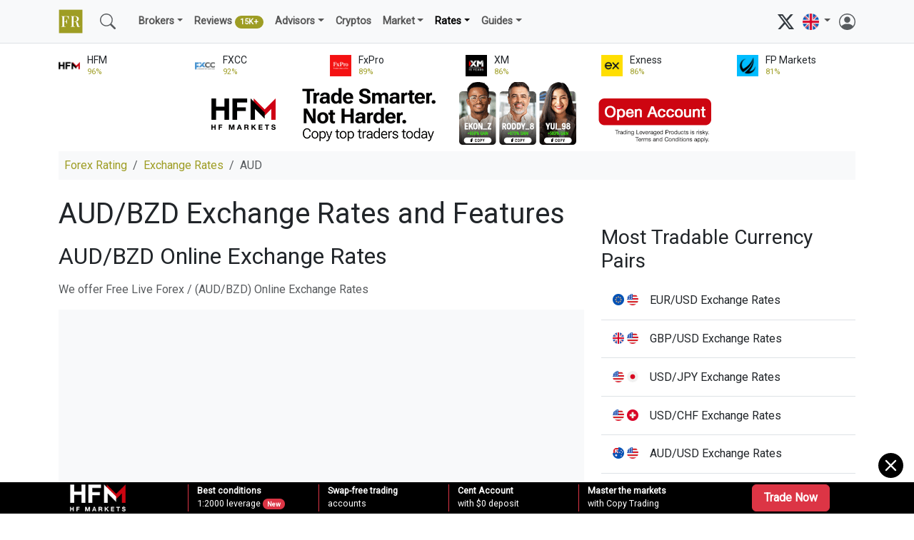

--- FILE ---
content_type: text/html; charset=UTF-8
request_url: https://www.forex-ratings.com/currency-exchange-rates/AUD-BZD/
body_size: 10777
content:
<!doctype html>
<html lang="en">
  <head>
    <meta charset="utf-8">
    <meta http-equiv="X-UA-Compatible" content="IE=edge">
    <meta name="viewport" content="width=device-width, initial-scale=1">
    <title>Free AUD/BZD Exchange Rates for Today (2 February 2026)</title>
    <meta name="description" content="Forex Rating offers Free Real-time AUD/BZD Forex Rates for Today (2 February 2026)">
            <link rel="apple-touch-icon" sizes="180x180" href="/apple-touch-icon.png">
    <link rel="icon" type="image/png" sizes="32x32" href="/favicon-32x32.png">
    <link rel="icon" type="image/png" sizes="16x16" href="/favicon-16x16.png">
    <link rel="shortcut icon" type="image/x-icon" href="/favicon.ico">
    <link rel="manifest" href="/site.webmanifest">


      <link href="https://cdn.jsdelivr.net/npm/bootstrap@5.3.3/dist/css/bootstrap.min.css" rel="stylesheet" integrity="sha384-QWTKZyjpPEjISv5WaRU9OFeRpok6YctnYmDr5pNlyT2bRjXh0JMhjY6hW+ALEwIH" crossorigin="anonymous">
    <link rel="stylesheet" href="/style.css?ver=25">
        
      <script async src="https://www.googletagmanager.com/gtag/js?id=G-XKSZDHWM30"></script>
      <script>
          window.dataLayer = window.dataLayer || [];
          function gtag(){dataLayer.push(arguments);}
          gtag('js', new Date());
          gtag('config', 'G-XKSZDHWM30');
      </script>
</head>

<nav class="navbar navbar-expand-md navbar-light bg-light border-bottom mb-3">
    <div class="container-xl">
      <a class="navbar-brand" href="/"><img src="/img/forex-rating.png" width="34" height="34" alt="Forex Rating &ndash; Best Forex Brokers 2026"></a>

      <a class="navbar-brand d-block d-sm-none d-lg-none" href="/">Forex Rating</a>
      <button class="navbar-toggler" type="button" data-bs-toggle="collapse" data-bs-target="#mainmenu" aria-controls="mainmenu" aria-expanded="false" aria-label="Toggle navigation">
        <span class="navbar-toggler-icon"></span>
      </button>

      <div class="collapse navbar-collapse" id="mainmenu">
         <ul class="navbar-nav me-auto flex-row flex-wrap py-md-0">

          <li class="nav-item col-6 col-md-auto d-none d-md-block">
              <a class="nav-link" href="/search/" title="Search"><svg xmlns="http://www.w3.org/2000/svg" width="22" height="22" fill="currentColor" class="text-muted" viewBox="0 0 16 16"><path d="M11.742 10.344a6.5 6.5 0 1 0-1.397 1.398h-.001c.03.04.062.078.098.115l3.85 3.85a1 1 0 0 0 1.415-1.414l-3.85-3.85a1.007 1.007 0 0 0-.115-.1zM12 6.5a5.5 5.5 0 1 1-11 0 5.5 5.5 0 0 1 11 0z"/></svg></a>
          </li>

             <li class="nav-item col-6 col-md-auto d-none d-sm-block">
                 <a class="nav-link" href="/search/" title="Search"></a>
             </li>

        <li class="nav-item col-12 col-md-auto dropdown">
          <span class="nav-link dropdown-toggle " id="navbarDropdown" role="button" data-bs-toggle="dropdown" aria-expanded="false">Brokers</span>
          <ul class="dropdown-menu bg-light" aria-labelledby="navbarDropdown">
            <li><a class="dropdown-item " href="/">Forex Brokers Rating</a></li>
            <li><a class="dropdown-item" href="/forex-brokers/">All Forex Brokers <span class="badge bg-secondary rounded-pill">400 +</span></a></li>

            <li><a class="dropdown-item" href="/best-forex-brokers/">Best Forex Brokers 2026 <span class="badge bg-success rounded-pill">new</span></a></li>
            <li><a class="dropdown-item" href="/best-online-brokers/">Best Online Brokers 2026 <span class="badge bg-success rounded-pill">new</span></a></li>

            <li><a class="dropdown-item" href="/top-forex-brokers/">Top Forex Brokers 2026</a></li>

              <li><a class="dropdown-item" href="/forex-brokers/low-spread-forex-brokers/">Low Spread Brokers</a></li>
              <li><a class="dropdown-item" href="/best-forex-brokers/top-5-welcome-bonus-forex-brokers/">Welcome Bonus Brokers</a></li>
              <li><a class="dropdown-item" href="/best-forex-brokers/top-5-forex-no-deposit-brokers/">No Deposit Brokers</a></li>
              <li><a class="dropdown-item" href="/forex-brokers/micro-forex-brokers/">Micro Brokers</a></li>
              <li><a class="dropdown-item" href="/forex-brokers/scalping-forex-brokers/">Scalping Brokers</a></li>
              <li><a class="dropdown-item" href="/forex-brokers/mt5-forex-brokers/">MT5 Brokers</a></li>
              <li><a class="dropdown-item" href="/forex-brokers/scam-forex-brokers/">Forex Scams <span class="badge bg-danger rounded-pill">100+</span></a></a></li>
              <li><hr class="dropdown-divider"></li>
              <li><a class="dropdown-item" href="/forex-brokers-comparison/">Compare Forex Brokers</a></li>
              <li><a class="dropdown-item" href="/forex-account/">Open an Account</a></li>

          </ul>
        </li>

             <li class="nav-item">
                 <a class="nav-link " href="/forex-reviews/">Reviews <span class="badge bg-success rounded-pill">15K+</span></a>
             </li>

         <li class="nav-item col-12 col-md-auto dropdown">
          <span class="nav-link dropdown-toggle " id="navbarDropdown" role="button" data-bs-toggle="dropdown" aria-expanded="false">Advisors</span>
          <ul class="dropdown-menu bg-light" aria-labelledby="navbarDropdown">
              <li><a class="dropdown-item" href="/forex-advisors-rating/">Best Expert Advisors (EAs)</a></li>
             <li><a class="dropdown-item" href="/forex-expert-advisors/">Expert Advisors Guides</a></li>
              <li><hr class="dropdown-divider"></li>
              <li><a class="dropdown-item" href="/forex-trading-platforms/">Forex Platforms</a></li>
          </ul>
        </li>



         <li class="nav-item">
             <a class="nav-link " href="/cryptocurrencies-rating/">Cryptos</a>
         </li>


             <li class="nav-item col-12 col-md-auto dropdown">
          <span class="nav-link dropdown-toggle " id="navbarDropdown" role="button" data-bs-toggle="dropdown" aria-expanded="false">Market</span>
          <ul class="dropdown-menu bg-light" aria-labelledby="navbarDropdown">
            <li><a class="dropdown-item" href="/market_analysis/">Forex Analysis</a></li>
            <li><a class="dropdown-item" href="/forex-forecasts/">Forex Forecasts</a></li>
            <li><a class="dropdown-item" href="/daily_forex/">Daily Overviews</a></li>
            <li><hr class="dropdown-divider"></li>
            <li><a class="dropdown-item" href="/brokers-news/">Brokers News</a></li>
            <li><a class="dropdown-item" href="/promotions/">Promotions</a></li>
            <li><a class="dropdown-item" href="/forex-seminars/">Webinars</a></li>
            <li><a class="dropdown-item" href="/iwon/">Contests, Expos</a></li>
          </ul>
        </li>

        <li class="nav-item col-12 col-md-auto dropdown">
          <span class="nav-link dropdown-toggle active" id="navbarDropdown" role="button" data-bs-toggle="dropdown" aria-expanded="false">Rates</span>
          <ul class="dropdown-menu bg-light" aria-labelledby="navbarDropdown">
            <li><a class="dropdown-item" href="/currency-exchange-rates/">Exchange Rates</a></li>
              <li><hr class="dropdown-divider"></li>
              <li><a class="dropdown-item" href="/currency-exchange-rates/EUR-USD/">EUR/USD</a></li>
            <li><a class="dropdown-item" href="/currency-exchange-rates/GBP-USD/">GBP/USD</a></li>
            <li><a class="dropdown-item" href="/currency-exchange-rates/USD-JPY/">USD/JPY</a></li>
            <li><a class="dropdown-item" href="/currency-exchange-rates/USD-CHF/">USD/CHF</a></li>
            <li><a class="dropdown-item" href="/currency-exchange-rates/AUD-USD/">AUD/USD</a></li>
            <li><a class="dropdown-item" href="/currency-exchange-rates/USD-CAD/">USD/CAD</a></li>
            <li><a class="dropdown-item" href="/currency-exchange-rates/NZD-USD/">NZD/USD</a></li>
            <li><a class="dropdown-item" href="/currency-exchange-rates/EUR-JPY/">EUR/JPY</a></li>
          </ul>
        </li>

        <li class="nav-item col-12 col-md-auto dropdown">
          <span class="nav-link dropdown-toggle " id="navbarDropdown" role="button" data-bs-toggle="dropdown" aria-expanded="false">Guides</span>
          <ul class="dropdown-menu bg-light" aria-labelledby="navbarDropdown">
                <li><a class="dropdown-item" href="/forex-beginners/">Forex for Beginners</a></li>
                <li><a class="dropdown-item" href="/advanced-forex/">Advanced Forex</a></li>
                <li><a class="dropdown-item" href="/technical-analysis/">Technical Analysis</a></li>
                <li><a class="dropdown-item" href="/forex-strategies/">Strategies</a></li>
                <li><a class="dropdown-item" href="/forex-signals/">Signals</a></li>
                <li><a class="dropdown-item" href="/forex-education/">Education & Courses</a></li>
                <li><a class="dropdown-item" href="/forex-psychology/">Psychology</a></li>
          </ul>
        </li>
         </ul>

           <div class="d-md-none mt-3 mb-3">

           <form action="/search/" method="get" class="d-flex">
                <input name="query" class="form-control form-control-sm me-2" type="search" placeholder="Search" aria-label="Search">
                <button class="btn btn-sm btn-outline-secondary" type="submit">Search</button>
           </form>
           </div>

          <a href="https://x.com/forexrating/" target="_blank" rel="nofollow"><svg xmlns="http://www.w3.org/2000/svg" width="23" height="23" fill="currentColor" class="bi bi-twitter-x" viewBox="0 0 16 16">
              <path d="M12.6.75h2.454l-5.36 6.142L16 15.25h-4.937l-3.867-5.07-4.425 5.07H.316l5.733-6.57L0 .75h5.063l3.495 4.633L12.601.75Zm-.86 13.028h1.36L4.323 2.145H2.865z"/>
              </svg></a> &nbsp;

          <li class="navbar-nav nav-item col-12 col-md-auto dropdown">
          <span class="nav-link dropdown-toggle" id="navbarDropdown" role="button" data-bs-toggle="dropdown" aria-expanded="false">
            <img src="/img/lang_en.png" width="23" height="23" alt="English">
          </span>
                  <ul class="dropdown-menu bg-light" aria-labelledby="navbarDropdown">
                      <li><span class="dropdown-item" onclick="return !window.open(this.href='https://cn.forex-ratings.com');" style="cursor: pointer; cursor: hand;"><img src="/img/lang_cn.png" width="23" height="23" alt="简体中文"></span></li>
                      <li><span class="dropdown-item" onclick="return !window.open(this.href='https://jp.forex-ratings.com');" style="cursor: pointer; cursor: hand;"><img src="/img/lang_jp.png" width="23" height="23" alt="日本語"></span></li>
                      <li><span class="dropdown-item" onclick="return !window.open(this.href='https://in.forex-ratings.com');" style="cursor: pointer; cursor: hand;"><img src="/img/lang_in.png" width="23" height="23" alt="भारतीय"></span></li>
                      <li><span class="dropdown-item" onclick="return !window.open(this.href='https://ar.forex-ratings.com');" style="cursor: pointer; cursor: hand;"><img src="/img/lang_ar.png" width="23" height="23" alt="العربية"></span></li>
                  </ul>
              </li>

           &nbsp; <a href="/login/"><svg xmlns="http://www.w3.org/2000/svg" width="23" height="23" fill="currentColor" class="bi bi-person-circle text-muted" viewBox="0 0 16 16">
  <path d="M11 6a3 3 0 1 1-6 0 3 3 0 0 1 6 0"/>
  <path fill-rule="evenodd" d="M0 8a8 8 0 1 1 16 0A8 8 0 0 1 0 8m8-7a7 7 0 0 0-5.468 11.37C3.242 11.226 4.805 10 8 10s4.757 1.225 5.468 2.37A7 7 0 0 0 8 1"/>
</svg></a>
      </div>
    </div>
  </nav>

      <div class="container-xl">
          <div class="row pb-2">
              <div class="col ">
        <div class="row position-relative">
            <a href="/forex-brokers/hotforex/" class="stretched-link" title="HFM review and information"></a>
            <div class="items-top d-flex align-items-center"><img src="/img/hotforex-64x64.png" class="rating-image" alt="HFM information and reviews"></div>
            <div class="col text-nowrap col-sm-h small">HFM <br /><span class="text-success extra-small">96%</span></div>
        </div>
    </div><div class="col ">
        <div class="row position-relative">
            <a href="/forex-brokers/fxcc/" class="stretched-link" title="FXCC review and information"></a>
            <div class="items-top d-flex align-items-center"><img src="/img/fxcc-64x64.png" class="rating-image" alt="FXCC information and reviews"></div>
            <div class="col text-nowrap col-sm-h small">FXCC <br /><span class="text-success extra-small">92%</span></div>
        </div>
    </div><div class="col ">
        <div class="row position-relative">
            <a href="/forex-brokers/fxpro/" class="stretched-link" title="FxPro review and information"></a>
            <div class="items-top d-flex align-items-center"><img src="/img/fxpro-64x64.png" class="rating-image" alt="FxPro information and reviews"></div>
            <div class="col text-nowrap col-sm-h small">FxPro <br /><span class="text-success extra-small">89%</span></div>
        </div>
    </div><div class="col d-none d-md-block">
        <div class="row position-relative">
            <a href="/forex-brokers/xm/" class="stretched-link" title="XM review and information"></a>
            <div class="items-top d-flex align-items-center"><img src="/img/xm-64x64.png" class="rating-image" alt="XM information and reviews"></div>
            <div class="col text-nowrap col-sm-h small">XM <br /><span class="text-success extra-small">86%</span></div>
        </div>
    </div><div class="col d-none d-md-block">
        <div class="row position-relative">
            <a href="/forex-brokers/exness/" class="stretched-link" title="Exness review and information"></a>
            <div class="items-top d-flex align-items-center"><img src="/img/exness-64x64.png" class="rating-image" alt="Exness information and reviews"></div>
            <div class="col text-nowrap col-sm-h small">Exness <br /><span class="text-success extra-small">86%</span></div>
        </div>
    </div><div class="col d-none d-md-block">
        <div class="row position-relative">
            <a href="/forex-brokers/fpmarkets/" class="stretched-link" title="FP Markets review and information"></a>
            <div class="items-top d-flex align-items-center"><img src="/img/fpmarkets-64x64.png" class="rating-image" alt="FP Markets information and reviews"></div>
            <div class="col text-nowrap col-sm-h small">FP Markets <br /><span class="text-success extra-small">81%</span></div>
        </div>
    </div>          </div>
      </div>
      
<div class="container-xl">
<div class="text-center">
<iframe src="https://forex-brokers.net/adserver/serve/ad.php?site=21c6b4b887c66b30e5ed5784ab4524e0&zone=9b5c2bd0db7cf098&rnd=1770021383549" loading="lazy" frameborder="0" scrolling="no" width="728" height="90" marginheight="0" marginwidth="0" allowtransparency="true"></iframe>
</div>

</div>


<div class="container-xl"> <nav aria-label="breadcrumb">
  <ol class="breadcrumb small p-2 bg-light">
    <li class="breadcrumb-item"><a href="/" class="link-success">Forex Rating</a></li>
    <li class="breadcrumb-item"><a href="/currency-exchange-rates/" class="link-success">Exchange Rates</a></li>
    <li class="breadcrumb-item active" aria-current="page">AUD</li>
  </ol>
</nav>
    <div class="row">
        <div class="col-xl-8 col-lg-8 col-md-12 col-sm-12">

            <h1 class="pt-2">AUD/BZD Exchange Rates and Features</h1><h2 class="pt-2 pb-2">AUD/BZD Online Exchange Rates</h2><p class="text-muted">We offer Free Live Forex / (AUD/BZD) Online Exchange Rates</p>            <div class="position-relative bg-light mb-3">
                <a href="/currency-exchange-rates/AUD/" class="stretched-link" title=" Online Exchange Rates"></a>
                <div class="tradingview-widget-container" style="height:500px;width:100%">
                    <script type="text/javascript" src="https://s3.tradingview.com/tv.js"></script>
                    <script type="text/javascript">
                        new TradingView.widget(
                            {
                                "autosize": true,
                                "symbol": "FX:AUDBZD",
                                "interval": "D",
                                "timezone": "Etc/UTC",
                                "theme": "light",
                                "style": "1",
                                "locale": "en",
                                "enable_publishing": false,
                                "allow_symbol_change": true,
                                "container_id": "tradingview_466d6"
                            }
                        );
                    </script>
                </div>
            </div>
                    </div>
        <div class="col-xl-4 col-lg-4 col-md-12 col-sm-12">
            <h3 class="pt-5">Most Tradable Currency Pairs</h3>
<div class="list-group list-group-flush text-nowrap">
    <a class="list-group-item list-group-item-action" href="/currency-exchange-rates/EUR-USD/"><img src="/img/flags/32x32/EUR.png" alt="Euro (EUR)" width="16" height="16" style="vertical-align: -2px;">&nbsp;<img src="/img/flags/32x32/USD.png" alt="American Dollar (USD)" width="16" height="16" style="vertical-align: -2px;"><span class="ps-3">EUR/USD Exchange Rates</span></a><a class="list-group-item list-group-item-action" href="/currency-exchange-rates/GBP-USD/"><img src="/img/flags/32x32/GBP.png" alt="British Pound (GBP)" width="16" height="16" style="vertical-align: -2px;">&nbsp;<img src="/img/flags/32x32/USD.png" alt="American Dollar (USD)" width="16" height="16" style="vertical-align: -2px;"><span class="ps-3">GBP/USD Exchange Rates</span></a><a class="list-group-item list-group-item-action" href="/currency-exchange-rates/USD-JPY/"><img src="/img/flags/32x32/USD.png" alt="American Dollar (USD)" width="16" height="16" style="vertical-align: -2px;">&nbsp;<img src="/img/flags/32x32/JPY.png" alt="Japanese Yen (JPY)" width="16" height="16" style="vertical-align: -2px;"><span class="ps-3">USD/JPY Exchange Rates</span></a><a class="list-group-item list-group-item-action" href="/currency-exchange-rates/USD-CHF/"><img src="/img/flags/32x32/USD.png" alt="American Dollar (USD)" width="16" height="16" style="vertical-align: -2px;">&nbsp;<img src="/img/flags/32x32/CHF.png" alt="Swiss Franc (CHF)" width="16" height="16" style="vertical-align: -2px;"><span class="ps-3">USD/CHF Exchange Rates</span></a><a class="list-group-item list-group-item-action" href="/currency-exchange-rates/AUD-USD/"><img src="/img/flags/32x32/AUD.png" alt="Australian Dollar (AUD)" width="16" height="16" style="vertical-align: -2px;">&nbsp;<img src="/img/flags/32x32/USD.png" alt="American Dollar (USD)" width="16" height="16" style="vertical-align: -2px;"><span class="ps-3">AUD/USD Exchange Rates</span></a><a class="list-group-item list-group-item-action" href="/currency-exchange-rates/NZD-USD/"><img src="/img/flags/32x32/NZD.png" alt="New Zealand Dollar (NZD)" width="16" height="16" style="vertical-align: -2px;">&nbsp;<img src="/img/flags/32x32/USD.png" alt="American Dollar (USD)" width="16" height="16" style="vertical-align: -2px;"><span class="ps-3">NZD/USD Exchange Rates</span></a><a class="list-group-item list-group-item-action" href="/currency-exchange-rates/USD-CAD/"><img src="/img/flags/32x32/USD.png" alt="American Dollar (USD)" width="16" height="16" style="vertical-align: -2px;">&nbsp;<img src="/img/flags/32x32/CAD.png" alt="Canadian Dollar (CAD)" width="16" height="16" style="vertical-align: -2px;"><span class="ps-3">USD/CAD Exchange Rates</span></a><a class="list-group-item list-group-item-action" href="/currency-exchange-rates/EUR-JPY/"><img src="/img/flags/32x32/EUR.png" alt="Euro (EUR)" width="16" height="16" style="vertical-align: -2px;">&nbsp;<img src="/img/flags/32x32/JPY.png" alt="Japanese Yen (JPY)" width="16" height="16" style="vertical-align: -2px;"><span class="ps-3">EUR/JPY Exchange Rates</span></a><a class="list-group-item list-group-item-action" href="/currency-exchange-rates/GBP-JPY/"><img src="/img/flags/32x32/GBP.png" alt="British Pound (GBP)" width="16" height="16" style="vertical-align: -2px;">&nbsp;<img src="/img/flags/32x32/JPY.png" alt="Japanese Yen (JPY)" width="16" height="16" style="vertical-align: -2px;"><span class="ps-3">GBP/JPY Exchange Rates</span></a><a class="list-group-item list-group-item-action" href="/currency-exchange-rates/EUR-GBP/"><img src="/img/flags/32x32/EUR.png" alt="Euro (EUR)" width="16" height="16" style="vertical-align: -2px;">&nbsp;<img src="/img/flags/32x32/GBP.png" alt="British Pound (GBP)" width="16" height="16" style="vertical-align: -2px;"><span class="ps-3">EUR/GBP Exchange Rates</span></a><a class="list-group-item list-group-item-action" href="/currency-exchange-rates/EUR-CHF/"><img src="/img/flags/32x32/EUR.png" alt="Euro (EUR)" width="16" height="16" style="vertical-align: -2px;">&nbsp;<img src="/img/flags/32x32/CHF.png" alt="Swiss Franc (CHF)" width="16" height="16" style="vertical-align: -2px;"><span class="ps-3">EUR/CHF Exchange Rates</span></a><a class="list-group-item list-group-item-action" href="/currency-exchange-rates/EUR-AUD/"><img src="/img/flags/32x32/EUR.png" alt="Euro (EUR)" width="16" height="16" style="vertical-align: -2px;">&nbsp;<img src="/img/flags/32x32/AUD.png" alt="Australian Dollar (AUD)" width="16" height="16" style="vertical-align: -2px;"><span class="ps-3">EUR/AUD Exchange Rates</span></a><a class="list-group-item list-group-item-action" href="/currency-exchange-rates/GBP-CHF/"><img src="/img/flags/32x32/GBP.png" alt="British Pound (GBP)" width="16" height="16" style="vertical-align: -2px;">&nbsp;<img src="/img/flags/32x32/CHF.png" alt="Swiss Franc (CHF)" width="16" height="16" style="vertical-align: -2px;"><span class="ps-3">GBP/CHF Exchange Rates</span></a><a class="list-group-item list-group-item-action" href="/currency-exchange-rates/EUR-CAD/"><img src="/img/flags/32x32/EUR.png" alt="Euro (EUR)" width="16" height="16" style="vertical-align: -2px;">&nbsp;<img src="/img/flags/32x32/CAD.png" alt="Canadian Dollar (CAD)" width="16" height="16" style="vertical-align: -2px;"><span class="ps-3">EUR/CAD Exchange Rates</span></a><a class="list-group-item list-group-item-action" href="/currency-exchange-rates/AUD-JPY/"><img src="/img/flags/32x32/AUD.png" alt="Australian Dollar (AUD)" width="16" height="16" style="vertical-align: -2px;">&nbsp;<img src="/img/flags/32x32/JPY.png" alt="Japanese Yen (JPY)" width="16" height="16" style="vertical-align: -2px;"><span class="ps-3">AUD/JPY Exchange Rates</span></a><a class="list-group-item list-group-item-action" href="/currency-exchange-rates/CAD-JPY/"><img src="/img/flags/32x32/CAD.png" alt="Canadian Dollar (CAD)" width="16" height="16" style="vertical-align: -2px;">&nbsp;<img src="/img/flags/32x32/JPY.png" alt="Japanese Yen (JPY)" width="16" height="16" style="vertical-align: -2px;"><span class="ps-3">CAD/JPY Exchange Rates</span></a><a class="list-group-item list-group-item-action" href="/currency-exchange-rates/NZD-JPY/"><img src="/img/flags/32x32/NZD.png" alt="New Zealand Dollar (NZD)" width="16" height="16" style="vertical-align: -2px;">&nbsp;<img src="/img/flags/32x32/JPY.png" alt="Japanese Yen (JPY)" width="16" height="16" style="vertical-align: -2px;"><span class="ps-3">NZD/JPY Exchange Rates</span></a><a class="list-group-item list-group-item-action" href="/currency-exchange-rates/GBP-AUD/"><img src="/img/flags/32x32/GBP.png" alt="British Pound (GBP)" width="16" height="16" style="vertical-align: -2px;">&nbsp;<img src="/img/flags/32x32/AUD.png" alt="Australian Dollar (AUD)" width="16" height="16" style="vertical-align: -2px;"><span class="ps-3">GBP/AUD Exchange Rates</span></a><a class="list-group-item list-group-item-action" href="/currency-exchange-rates/AUD-CAD/"><img src="/img/flags/32x32/AUD.png" alt="Australian Dollar (AUD)" width="16" height="16" style="vertical-align: -2px;">&nbsp;<img src="/img/flags/32x32/CAD.png" alt="Canadian Dollar (CAD)" width="16" height="16" style="vertical-align: -2px;"><span class="ps-3">AUD/CAD Exchange Rates</span></a><a class="list-group-item list-group-item-action" href="/currency-exchange-rates/AUD-NZD/"><img src="/img/flags/32x32/AUD.png" alt="Australian Dollar (AUD)" width="16" height="16" style="vertical-align: -2px;">&nbsp;<img src="/img/flags/32x32/NZD.png" alt="New Zealand Dollar (NZD)" width="16" height="16" style="vertical-align: -2px;"><span class="ps-3">AUD/NZD Exchange Rates</span></a></div><h3 class="pt-5">Major Forex Currencies</h3>
<div class="list-group list-group-flush text-nowrap">
    <a class="list-group-item list-group-item-action" href="/currency-exchange-rates/USD/"><img src="/img/flags/32x32/USD.png" alt="American Dollar (USD)" width="16" height="16" style="vertical-align: -2px;"><span class="ps-3">American Dollar (USD)</span></a><a class="list-group-item list-group-item-action" href="/currency-exchange-rates/EUR/"><img src="/img/flags/32x32/EUR.png" alt="Euro (EUR)" width="16" height="16" style="vertical-align: -2px;"><span class="ps-3">Euro (EUR)</span></a><a class="list-group-item list-group-item-action" href="/currency-exchange-rates/GBP/"><img src="/img/flags/32x32/GBP.png" alt="British Pound (GBP)" width="16" height="16" style="vertical-align: -2px;"><span class="ps-3">British Pound (GBP)</span></a><a class="list-group-item list-group-item-action" href="/currency-exchange-rates/CAD/"><img src="/img/flags/32x32/CAD.png" alt="Canadian Dollar (CAD)" width="16" height="16" style="vertical-align: -2px;"><span class="ps-3">Canadian Dollar (CAD)</span></a><a class="list-group-item list-group-item-action" href="/currency-exchange-rates/JPY/"><img src="/img/flags/32x32/JPY.png" alt="Japanese Yen (JPY)" width="16" height="16" style="vertical-align: -2px;"><span class="ps-3">Japanese Yen (JPY)</span></a><a class="list-group-item list-group-item-action" href="/currency-exchange-rates/CHF/"><img src="/img/flags/32x32/CHF.png" alt="Swiss Franc (CHF)" width="16" height="16" style="vertical-align: -2px;"><span class="ps-3">Swiss Franc (CHF)</span></a><a class="list-group-item list-group-item-action" href="/currency-exchange-rates/HKD/"><img src="/img/flags/32x32/HKD.png" alt="Hong Kong Dollar (HKD)" width="16" height="16" style="vertical-align: -2px;"><span class="ps-3">Hong Kong Dollar (HKD)</span></a><a class="list-group-item list-group-item-action" href="/currency-exchange-rates/CNY/"><img src="/img/flags/32x32/CNY.png" alt="Chinese Yuan (CNY)" width="16" height="16" style="vertical-align: -2px;"><span class="ps-3">Chinese Yuan (CNY)</span></a><a class="list-group-item list-group-item-action" href="/currency-exchange-rates/NZD/"><img src="/img/flags/32x32/NZD.png" alt="New Zealand Dollar (NZD)" width="16" height="16" style="vertical-align: -2px;"><span class="ps-3">New Zealand Dollar (NZD)</span></a><a class="list-group-item list-group-item-action" href="/currency-exchange-rates/AUD/"><img src="/img/flags/32x32/AUD.png" alt="Australian Dollar (AUD)" width="16" height="16" style="vertical-align: -2px;"><span class="ps-3">Australian Dollar (AUD)</span></a><a class="list-group-item list-group-item-action" href="/currency-exchange-rates/RUB/"><img src="/img/flags/32x32/RUB.png" alt="Russian Ruble (RUB)" width="16" height="16" style="vertical-align: -2px;"><span class="ps-3">Russian Ruble (RUB)</span></a><a class="list-group-item list-group-item-action" href="/currency-exchange-rates/BRL/"><img src="/img/flags/32x32/BRL.png" alt="Brazilian Real (BRL)" width="16" height="16" style="vertical-align: -2px;"><span class="ps-3">Brazilian Real (BRL)</span></a><a class="list-group-item list-group-item-action" href="/currency-exchange-rates/CLP/"><img src="/img/flags/32x32/CLP.png" alt="Chilean Peso (CLP)" width="16" height="16" style="vertical-align: -2px;"><span class="ps-3">Chilean Peso (CLP)</span></a><a class="list-group-item list-group-item-action" href="/currency-exchange-rates/MXN/"><img src="/img/flags/32x32/MXN.png" alt="Mexican Peso (MXN)" width="16" height="16" style="vertical-align: -2px;"><span class="ps-3">Mexican Peso (MXN)</span></a><a class="list-group-item list-group-item-action" href="/currency-exchange-rates/NOK/"><img src="/img/flags/32x32/NOK.png" alt="Norwegian Krone (NOK)" width="16" height="16" style="vertical-align: -2px;"><span class="ps-3">Norwegian Krone (NOK)</span></a><a class="list-group-item list-group-item-action" href="/currency-exchange-rates/SGD/"><img src="/img/flags/32x32/SGD.png" alt="Singapore Dollar (SGD)" width="16" height="16" style="vertical-align: -2px;"><span class="ps-3">Singapore Dollar (SGD)</span></a><a class="list-group-item list-group-item-action" href="/currency-exchange-rates/SEK/"><img src="/img/flags/32x32/SEK.png" alt="Swedish Krona (SEK)" width="16" height="16" style="vertical-align: -2px;"><span class="ps-3">Swedish Krona (SEK)</span></a><a class="list-group-item list-group-item-action" href="/currency-exchange-rates/TRY/"><img src="/img/flags/32x32/TRY.png" alt="Turkish Lira (TRY)" width="16" height="16" style="vertical-align: -2px;"><span class="ps-3">Turkish Lira (TRY)</span></a><a class="list-group-item list-group-item-action" href="/currency-exchange-rates/KRW/"><img src="/img/flags/32x32/KRW.png" alt="Korean Won (KRW)" width="16" height="16" style="vertical-align: -2px;"><span class="ps-3">Korean Won (KRW)</span></a><a class="list-group-item list-group-item-action" href="/currency-exchange-rates/INR/"><img src="/img/flags/32x32/INR.png" alt="Indian Rupee (INR)" width="16" height="16" style="vertical-align: -2px;"><span class="ps-3">Indian Rupee (INR)</span></a><a class="list-group-item list-group-item-action" href="/currency-exchange-rates/IDR/"><img src="/img/flags/32x32/IDR.png" alt="Indonesian Rupiah (IDR)" width="16" height="16" style="vertical-align: -2px;"><span class="ps-3">Indonesian Rupiah (IDR)</span></a><a class="list-group-item list-group-item-action" href="/currency-exchange-rates/ILS/"><img src="/img/flags/32x32/ILS.png" alt="Israeli New Shekel (ILS)" width="16" height="16" style="vertical-align: -2px;"><span class="ps-3">Israeli New Shekel (ILS)</span></a><a class="list-group-item list-group-item-action" href="/currency-exchange-rates/SAR/"><img src="/img/flags/32x32/SAR.png" alt="Saudi Riyal (SAR)" width="16" height="16" style="vertical-align: -2px;"><span class="ps-3">Saudi Riyal (SAR)</span></a><a class="list-group-item list-group-item-action" href="/currency-exchange-rates/AED/"><img src="/img/flags/32x32/AED.png" alt="United Arab Emirates Dirham (AED)" width="16" height="16" style="vertical-align: -2px;"><span class="ps-3">United Arab Emirates Dirham (AED)</span></a><a class="list-group-item list-group-item-action" href="/currency-exchange-rates/ZAR/"><img src="/img/flags/32x32/ZAR.png" alt="South African Rand (ZAR)" width="16" height="16" style="vertical-align: -2px;"><span class="ps-3">South African Rand (ZAR)</span></a><a class="list-group-item list-group-item-action" href="/currency-exchange-rates/PLN/"><img src="/img/flags/32x32/PLN.png" alt="Polish Zloty (PLN)" width="16" height="16" style="vertical-align: -2px;"><span class="ps-3">Polish Zloty (PLN)</span></a><a class="list-group-item list-group-item-action" href="/currency-exchange-rates/CZK/"><img src="/img/flags/32x32/CZK.png" alt="Czech Koruna (CZK)" width="16" height="16" style="vertical-align: -2px;"><span class="ps-3">Czech Koruna (CZK)</span></a><a class="list-group-item list-group-item-action" href="/currency-exchange-rates/DKK/"><img src="/img/flags/32x32/DKK.png" alt="Danish Krone (DKK)" width="16" height="16" style="vertical-align: -2px;"><span class="ps-3">Danish Krone (DKK)</span></a><a class="list-group-item list-group-item-action" href="/currency-exchange-rates/HUF/"><img src="/img/flags/32x32/HUF.png" alt="Hungarian Forint (HUF)" width="16" height="16" style="vertical-align: -2px;"><span class="ps-3">Hungarian Forint (HUF)</span></a><a class="list-group-item list-group-item-action" href="/currency-exchange-rates/PHP/"><img src="/img/flags/32x32/PHP.png" alt="Philippine Peso (PHP)" width="16" height="16" style="vertical-align: -2px;"><span class="ps-3">Philippine Peso (PHP)</span></a><a class="list-group-item list-group-item-action" href="/currency-exchange-rates/MYR/"><img src="/img/flags/32x32/MYR.png" alt="Malaysian Ringgit (MYR)" width="16" height="16" style="vertical-align: -2px;"><span class="ps-3">Malaysian Ringgit (MYR)</span></a><a class="list-group-item list-group-item-action" href="/currency-exchange-rates/THB/"><img src="/img/flags/32x32/THB.png" alt="Thai Baht (THB)" width="16" height="16" style="vertical-align: -2px;"><span class="ps-3">Thai Baht (THB)</span></a><a class="list-group-item list-group-item-action" href="/currency-exchange-rates/ARS/"><img src="/img/flags/32x32/ARS.png" alt="Argentine Peso (ARS)" width="16" height="16" style="vertical-align: -2px;"><span class="ps-3">Argentine Peso (ARS)</span></a><a class="list-group-item list-group-item-action" href="/currency-exchange-rates/COP/"><img src="/img/flags/32x32/COP.png" alt="Colombian Peso (COP)" width="16" height="16" style="vertical-align: -2px;"><span class="ps-3">Colombian Peso (COP)</span></a><a class="list-group-item list-group-item-action" href="/currency-exchange-rates/EGP/"><img src="/img/flags/32x32/EGP.png" alt="Egyptian Pound (EGP)" width="16" height="16" style="vertical-align: -2px;"><span class="ps-3">Egyptian Pound (EGP)</span></a><a class="list-group-item list-group-item-action" href="/currency-exchange-rates/TWD/"><img src="/img/flags/32x32/TWD.png" alt="Taiwan Dollar (TWD)" width="16" height="16" style="vertical-align: -2px;"><span class="ps-3">Taiwan Dollar (TWD)</span></a><a class="list-group-item list-group-item-action" href="/currency-exchange-rates/KWD/"><img src="/img/flags/32x32/KWD.png" alt="Kuwaiti Dinar (KWD)" width="16" height="16" style="vertical-align: -2px;"><span class="ps-3">Kuwaiti Dinar (KWD)</span></a><a class="list-group-item list-group-item-action" href="/currency-exchange-rates/QAR/"><img src="/img/flags/32x32/QAR.png" alt="Qatari Rial (QAR)" width="16" height="16" style="vertical-align: -2px;"><span class="ps-3">Qatari Rial (QAR)</span></a><a class="list-group-item list-group-item-action" href="/currency-exchange-rates/OMR/"><img src="/img/flags/32x32/OMR.png" alt="Omani Rial (OMR)" width="16" height="16" style="vertical-align: -2px;"><span class="ps-3">Omani Rial (OMR)</span></a><a class="list-group-item list-group-item-action" href="/currency-exchange-rates/BHD/"><img src="/img/flags/32x32/BHD.png" alt="Bahraini Dinar (BHD)" width="16" height="16" style="vertical-align: -2px;"><span class="ps-3">Bahraini Dinar (BHD)</span></a><a class="list-group-item list-group-item-action" href="/currency-exchange-rates/VND/"><img src="/img/flags/32x32/VND.png" alt="Vietnamese Dong (VND)" width="16" height="16" style="vertical-align: -2px;"><span class="ps-3">Vietnamese Dong (VND)</span></a><a class="list-group-item list-group-item-action" href="/currency-exchange-rates/RON/"><img src="/img/flags/32x32/RON.png" alt="Romanian Leu (RON)" width="16" height="16" style="vertical-align: -2px;"><span class="ps-3">Romanian Leu (RON)</span></a><a class="list-group-item list-group-item-action" href="/currency-exchange-rates/BGN/"><img src="/img/flags/32x32/BGN.png" alt="Bulgarian Lev (BGN)" width="16" height="16" style="vertical-align: -2px;"><span class="ps-3">Bulgarian Lev (BGN)</span></a><a class="list-group-item list-group-item-action" href="/currency-exchange-rates/HRK/"><img src="/img/flags/32x32/HRK.png" alt="Croatian Kuna (HRK)" width="16" height="16" style="vertical-align: -2px;"><span class="ps-3">Croatian Kuna (HRK)</span></a><a class="list-group-item list-group-item-action" href="/currency-exchange-rates/DOP/"><img src="/img/flags/32x32/DOP.png" alt="Dominican Peso (DOP)" width="16" height="16" style="vertical-align: -2px;"><span class="ps-3">Dominican Peso (DOP)</span></a></div>            <div class="mt-4"></div>
            <span class="h2">Top Forex Brokers 2026</span>
<div class="table-responsive">
<table class="table align-middle mt-2">
    <thead class="bg-light">
    <tr class="small text-muted">
        <td class="bg-light text-center"></td>
        <td class="bg-light"></td>
        <td class="bg-light">Broker</td>
        <td class="active-cell-table text-center text-white">Rating</td>
        <td class="bg-light text-center" style="min-width: 80px;"><svg xmlns="http://www.w3.org/2000/svg" width="22" height="22" fill="currentColor" class="bi bi-chat-text" viewBox="0 0 16 16">
                <path d="M2.678 11.894a1 1 0 0 1 .287.801 11 11 0 0 1-.398 2c1.395-.323 2.247-.697 2.634-.893a1 1 0 0 1 .71-.074A8 8 0 0 0 8 14c3.996 0 7-2.807 7-6s-3.004-6-7-6-7 2.808-7 6c0 1.468.617 2.83 1.678 3.894m-.493 3.905a22 22 0 0 1-.713.129c-.2.032-.352-.176-.273-.362a10 10 0 0 0 .244-.637l.003-.01c.248-.72.45-1.548.524-2.319C.743 11.37 0 9.76 0 8c0-3.866 3.582-7 8-7s8 3.134 8 7-3.582 7-8 7a9 9 0 0 1-2.347-.306c-.52.263-1.639.742-3.468 1.105"/>
                <path d="M4 5.5a.5.5 0 0 1 .5-.5h7a.5.5 0 0 1 0 1h-7a.5.5 0 0 1-.5-.5M4 8a.5.5 0 0 1 .5-.5h7a.5.5 0 0 1 0 1h-7A.5.5 0 0 1 4 8m0 2.5a.5.5 0 0 1 .5-.5h4a.5.5 0 0 1 0 1h-4a.5.5 0 0 1-.5-.5"/>
            </svg></td>
    </tr>
    </thead>
    <tbody>
<tr>
                <td class="text-center"><span class="badge bg-primary rounded-pill">1</span></td>
                <td><a href="/forex-brokers/hotforex/"><img src="/img/hotforex-64x64.png" title="HFM Information" alt="HFM Information" class="rating-image"></a></td>
                <td><a href="/forex-brokers/hotforex/" class="rating-link small" title="HFM review and information">HFM</a></td>
                <td class="text-nowrap"><img src="/img/overall-5.png" width="80" alt="Overall Rating for HFM: 5 stars" title="Overall Rating for HFM: 5 stars"></td>
                <td class="text-muted text-center"><a href="/forex-reviews/hotforex/" title="HFM traders Reviews and Comments">
<span class="position-relative"><svg xmlns="http://www.w3.org/2000/svg" width="20" height="20" fill="currentColor" class="bi bi-chat-text text-muted" viewBox="0 0 16 16">
  <path d="M2.678 11.894a1 1 0 0 1 .287.801 11 11 0 0 1-.398 2c1.395-.323 2.247-.697 2.634-.893a1 1 0 0 1 .71-.074A8 8 0 0 0 8 14c3.996 0 7-2.807 7-6s-3.004-6-7-6-7 2.808-7 6c0 1.468.617 2.83 1.678 3.894m-.493 3.905a22 22 0 0 1-.713.129c-.2.032-.352-.176-.273-.362a10 10 0 0 0 .244-.637l.003-.01c.248-.72.45-1.548.524-2.319C.743 11.37 0 9.76 0 8c0-3.866 3.582-7 8-7s8 3.134 8 7-3.582 7-8 7a9 9 0 0 1-2.347-.306c-.52.263-1.639.742-3.468 1.105"/>
  <path d="M4 5.5a.5.5 0 0 1 .5-.5h7a.5.5 0 0 1 0 1h-7a.5.5 0 0 1-.5-.5M4 8a.5.5 0 0 1 .5-.5h7a.5.5 0 0 1 0 1h-7A.5.5 0 0 1 4 8m0 2.5a.5.5 0 0 1 .5-.5h4a.5.5 0 0 1 0 1h-4a.5.5 0 0 1-.5-.5"/>
</svg><span class="position-absolute top-0 start-100 translate-middle badge rounded-pill bg-secondary">
    233
    <span class="visually-hidden">Traders Reviews and comments</span>
  </span>
</span></a></td>
            </tr><tr>
                <td class="text-center"><span class="badge bg-primary rounded-pill">2</span></td>
                <td><a href="/forex-brokers/fxcc/"><img src="/img/fxcc-64x64.png" title="FXCC Information" alt="FXCC Information" class="rating-image"></a></td>
                <td><a href="/forex-brokers/fxcc/" class="rating-link small" title="FXCC review and information">FXCC</a></td>
                <td class="text-nowrap"><img src="/img/overall-5.png" width="80" alt="Overall Rating for FXCC: 5 stars" title="Overall Rating for FXCC: 5 stars"></td>
                <td class="text-muted text-center"><a href="/forex-reviews/fxcc/" title="FXCC traders Reviews and Comments">
<span class="position-relative"><svg xmlns="http://www.w3.org/2000/svg" width="20" height="20" fill="currentColor" class="bi bi-chat-text text-muted" viewBox="0 0 16 16">
  <path d="M2.678 11.894a1 1 0 0 1 .287.801 11 11 0 0 1-.398 2c1.395-.323 2.247-.697 2.634-.893a1 1 0 0 1 .71-.074A8 8 0 0 0 8 14c3.996 0 7-2.807 7-6s-3.004-6-7-6-7 2.808-7 6c0 1.468.617 2.83 1.678 3.894m-.493 3.905a22 22 0 0 1-.713.129c-.2.032-.352-.176-.273-.362a10 10 0 0 0 .244-.637l.003-.01c.248-.72.45-1.548.524-2.319C.743 11.37 0 9.76 0 8c0-3.866 3.582-7 8-7s8 3.134 8 7-3.582 7-8 7a9 9 0 0 1-2.347-.306c-.52.263-1.639.742-3.468 1.105"/>
  <path d="M4 5.5a.5.5 0 0 1 .5-.5h7a.5.5 0 0 1 0 1h-7a.5.5 0 0 1-.5-.5M4 8a.5.5 0 0 1 .5-.5h7a.5.5 0 0 1 0 1h-7A.5.5 0 0 1 4 8m0 2.5a.5.5 0 0 1 .5-.5h4a.5.5 0 0 1 0 1h-4a.5.5 0 0 1-.5-.5"/>
</svg><span class="position-absolute top-0 start-100 translate-middle badge rounded-pill bg-secondary">
    269
    <span class="visually-hidden">Traders Reviews and comments</span>
  </span>
</span></a></td>
            </tr><tr>
                <td class="text-center"><span class="badge bg-primary rounded-pill">3</span></td>
                <td><a href="/forex-brokers/fxpro/"><img src="/img/fxpro-64x64.png" title="FxPro Information" alt="FxPro Information" class="rating-image"></a></td>
                <td><a href="/forex-brokers/fxpro/" class="rating-link small" title="FxPro review and information">FxPro</a></td>
                <td class="text-nowrap"><img src="/img/overall-45.png" width="80" alt="Overall Rating for FxPro: 4.5 stars" title="Overall Rating for FxPro: 4.5 stars"></td>
                <td class="text-muted text-center"><a href="/forex-reviews/fxpro/" title="FxPro traders Reviews and Comments">
<span class="position-relative"><svg xmlns="http://www.w3.org/2000/svg" width="20" height="20" fill="currentColor" class="bi bi-chat-text text-muted" viewBox="0 0 16 16">
  <path d="M2.678 11.894a1 1 0 0 1 .287.801 11 11 0 0 1-.398 2c1.395-.323 2.247-.697 2.634-.893a1 1 0 0 1 .71-.074A8 8 0 0 0 8 14c3.996 0 7-2.807 7-6s-3.004-6-7-6-7 2.808-7 6c0 1.468.617 2.83 1.678 3.894m-.493 3.905a22 22 0 0 1-.713.129c-.2.032-.352-.176-.273-.362a10 10 0 0 0 .244-.637l.003-.01c.248-.72.45-1.548.524-2.319C.743 11.37 0 9.76 0 8c0-3.866 3.582-7 8-7s8 3.134 8 7-3.582 7-8 7a9 9 0 0 1-2.347-.306c-.52.263-1.639.742-3.468 1.105"/>
  <path d="M4 5.5a.5.5 0 0 1 .5-.5h7a.5.5 0 0 1 0 1h-7a.5.5 0 0 1-.5-.5M4 8a.5.5 0 0 1 .5-.5h7a.5.5 0 0 1 0 1h-7A.5.5 0 0 1 4 8m0 2.5a.5.5 0 0 1 .5-.5h4a.5.5 0 0 1 0 1h-4a.5.5 0 0 1-.5-.5"/>
</svg><span class="position-absolute top-0 start-100 translate-middle badge rounded-pill bg-secondary">
    858
    <span class="visually-hidden">Traders Reviews and comments</span>
  </span>
</span></a></td>
            </tr><tr>
                <td class="text-center"><span class="badge bg-primary rounded-pill">4</span></td>
                <td><a href="/forex-brokers/xm/"><img src="/img/xm-64x64.png" title="XM Information" alt="XM Information" class="rating-image"></a></td>
                <td><a href="/forex-brokers/xm/" class="rating-link small" title="XM review and information">XM</a></td>
                <td class="text-nowrap"><img src="/img/overall-45.png" width="80" alt="Overall Rating for XM: 4.5 stars" title="Overall Rating for XM: 4.5 stars"></td>
                <td class="text-muted text-center"><a href="/forex-reviews/xm/" title="XM traders Reviews and Comments">
<span class="position-relative"><svg xmlns="http://www.w3.org/2000/svg" width="20" height="20" fill="currentColor" class="bi bi-chat-text text-muted" viewBox="0 0 16 16">
  <path d="M2.678 11.894a1 1 0 0 1 .287.801 11 11 0 0 1-.398 2c1.395-.323 2.247-.697 2.634-.893a1 1 0 0 1 .71-.074A8 8 0 0 0 8 14c3.996 0 7-2.807 7-6s-3.004-6-7-6-7 2.808-7 6c0 1.468.617 2.83 1.678 3.894m-.493 3.905a22 22 0 0 1-.713.129c-.2.032-.352-.176-.273-.362a10 10 0 0 0 .244-.637l.003-.01c.248-.72.45-1.548.524-2.319C.743 11.37 0 9.76 0 8c0-3.866 3.582-7 8-7s8 3.134 8 7-3.582 7-8 7a9 9 0 0 1-2.347-.306c-.52.263-1.639.742-3.468 1.105"/>
  <path d="M4 5.5a.5.5 0 0 1 .5-.5h7a.5.5 0 0 1 0 1h-7a.5.5 0 0 1-.5-.5M4 8a.5.5 0 0 1 .5-.5h7a.5.5 0 0 1 0 1h-7A.5.5 0 0 1 4 8m0 2.5a.5.5 0 0 1 .5-.5h4a.5.5 0 0 1 0 1h-4a.5.5 0 0 1-.5-.5"/>
</svg><span class="position-absolute top-0 start-100 translate-middle badge rounded-pill bg-secondary">
    507
    <span class="visually-hidden">Traders Reviews and comments</span>
  </span>
</span></a></td>
            </tr><tr>
                <td class="text-center"><span class="badge bg-primary rounded-pill">5</span></td>
                <td><a href="/forex-brokers/exness/"><img src="/img/exness-64x64.png" title="Exness Information" alt="Exness Information" class="rating-image"></a></td>
                <td><a href="/forex-brokers/exness/" class="rating-link small" title="Exness review and information">Exness</a></td>
                <td class="text-nowrap"><img src="/img/overall-45.png" width="80" alt="Overall Rating for Exness: 4.5 stars" title="Overall Rating for Exness: 4.5 stars"></td>
                <td class="text-muted text-center"><a href="/forex-reviews/exness/" title="Exness traders Reviews and Comments">
<span class="position-relative"><svg xmlns="http://www.w3.org/2000/svg" width="20" height="20" fill="currentColor" class="bi bi-chat-text text-muted" viewBox="0 0 16 16">
  <path d="M2.678 11.894a1 1 0 0 1 .287.801 11 11 0 0 1-.398 2c1.395-.323 2.247-.697 2.634-.893a1 1 0 0 1 .71-.074A8 8 0 0 0 8 14c3.996 0 7-2.807 7-6s-3.004-6-7-6-7 2.808-7 6c0 1.468.617 2.83 1.678 3.894m-.493 3.905a22 22 0 0 1-.713.129c-.2.032-.352-.176-.273-.362a10 10 0 0 0 .244-.637l.003-.01c.248-.72.45-1.548.524-2.319C.743 11.37 0 9.76 0 8c0-3.866 3.582-7 8-7s8 3.134 8 7-3.582 7-8 7a9 9 0 0 1-2.347-.306c-.52.263-1.639.742-3.468 1.105"/>
  <path d="M4 5.5a.5.5 0 0 1 .5-.5h7a.5.5 0 0 1 0 1h-7a.5.5 0 0 1-.5-.5M4 8a.5.5 0 0 1 .5-.5h7a.5.5 0 0 1 0 1h-7A.5.5 0 0 1 4 8m0 2.5a.5.5 0 0 1 .5-.5h4a.5.5 0 0 1 0 1h-4a.5.5 0 0 1-.5-.5"/>
</svg><span class="position-absolute top-0 start-100 translate-middle badge rounded-pill bg-secondary">
    393
    <span class="visually-hidden">Traders Reviews and comments</span>
  </span>
</span></a></td>
            </tr><tr>
                <td class="text-center"><span class="badge bg-primary rounded-pill">6</span></td>
                <td><a href="/forex-brokers/fpmarkets/"><img src="/img/fpmarkets-64x64.png" title="FP Markets Information" alt="FP Markets Information" class="rating-image"></a></td>
                <td><a href="/forex-brokers/fpmarkets/" class="rating-link small" title="FP Markets review and information">FP Markets</a></td>
                <td class="text-nowrap"><img src="/img/overall-4.png" width="80" alt="Overall Rating for FP Markets: 4 stars" title="Overall Rating for FP Markets: 4 stars"></td>
                <td class="text-muted text-center"><a href="/forex-reviews/fpmarkets/" title="FP Markets traders Reviews and Comments">
<span class="position-relative"><svg xmlns="http://www.w3.org/2000/svg" width="20" height="20" fill="currentColor" class="bi bi-chat-text text-muted" viewBox="0 0 16 16">
  <path d="M2.678 11.894a1 1 0 0 1 .287.801 11 11 0 0 1-.398 2c1.395-.323 2.247-.697 2.634-.893a1 1 0 0 1 .71-.074A8 8 0 0 0 8 14c3.996 0 7-2.807 7-6s-3.004-6-7-6-7 2.808-7 6c0 1.468.617 2.83 1.678 3.894m-.493 3.905a22 22 0 0 1-.713.129c-.2.032-.352-.176-.273-.362a10 10 0 0 0 .244-.637l.003-.01c.248-.72.45-1.548.524-2.319C.743 11.37 0 9.76 0 8c0-3.866 3.582-7 8-7s8 3.134 8 7-3.582 7-8 7a9 9 0 0 1-2.347-.306c-.52.263-1.639.742-3.468 1.105"/>
  <path d="M4 5.5a.5.5 0 0 1 .5-.5h7a.5.5 0 0 1 0 1h-7a.5.5 0 0 1-.5-.5M4 8a.5.5 0 0 1 .5-.5h7a.5.5 0 0 1 0 1h-7A.5.5 0 0 1 4 8m0 2.5a.5.5 0 0 1 .5-.5h4a.5.5 0 0 1 0 1h-4a.5.5 0 0 1-.5-.5"/>
</svg><span class="position-absolute top-0 start-100 translate-middle badge rounded-pill bg-secondary">
    33
    <span class="visually-hidden">Traders Reviews and comments</span>
  </span>
</span></a></td>
            </tr><tr>
                <td class="text-center"><span class="badge bg-primary rounded-pill">7</span></td>
                <td><a href="/forex-brokers/ironfx/"><img src="/img/ironfx-64x64.png" title="IronFX Information" alt="IronFX Information" class="rating-image"></a></td>
                <td><a href="/forex-brokers/ironfx/" class="rating-link small" title="IronFX review and information">IronFX</a></td>
                <td class="text-nowrap"><img src="/img/overall-4.png" width="80" alt="Overall Rating for IronFX: 4 stars" title="Overall Rating for IronFX: 4 stars"></td>
                <td class="text-muted text-center"><a href="/forex-reviews/ironfx/" title="IronFX traders Reviews and Comments">
<span class="position-relative"><svg xmlns="http://www.w3.org/2000/svg" width="20" height="20" fill="currentColor" class="bi bi-chat-text text-muted" viewBox="0 0 16 16">
  <path d="M2.678 11.894a1 1 0 0 1 .287.801 11 11 0 0 1-.398 2c1.395-.323 2.247-.697 2.634-.893a1 1 0 0 1 .71-.074A8 8 0 0 0 8 14c3.996 0 7-2.807 7-6s-3.004-6-7-6-7 2.808-7 6c0 1.468.617 2.83 1.678 3.894m-.493 3.905a22 22 0 0 1-.713.129c-.2.032-.352-.176-.273-.362a10 10 0 0 0 .244-.637l.003-.01c.248-.72.45-1.548.524-2.319C.743 11.37 0 9.76 0 8c0-3.866 3.582-7 8-7s8 3.134 8 7-3.582 7-8 7a9 9 0 0 1-2.347-.306c-.52.263-1.639.742-3.468 1.105"/>
  <path d="M4 5.5a.5.5 0 0 1 .5-.5h7a.5.5 0 0 1 0 1h-7a.5.5 0 0 1-.5-.5M4 8a.5.5 0 0 1 .5-.5h7a.5.5 0 0 1 0 1h-7A.5.5 0 0 1 4 8m0 2.5a.5.5 0 0 1 .5-.5h4a.5.5 0 0 1 0 1h-4a.5.5 0 0 1-.5-.5"/>
</svg><span class="position-absolute top-0 start-100 translate-middle badge rounded-pill bg-secondary">
    364
    <span class="visually-hidden">Traders Reviews and comments</span>
  </span>
</span></a></td>
            </tr><tr>
                <td class="text-center"><span class="badge bg-primary rounded-pill">8</span></td>
                <td><a href="/forex-brokers/amarkets/"><img src="/img/amarkets-64x64.png" title="AMarkets Information" alt="AMarkets Information" class="rating-image"></a></td>
                <td><a href="/forex-brokers/amarkets/" class="rating-link small" title="AMarkets review and information">AMarkets</a></td>
                <td class="text-nowrap"><img src="/img/overall-4.png" width="80" alt="Overall Rating for AMarkets: 4 stars" title="Overall Rating for AMarkets: 4 stars"></td>
                <td class="text-muted text-center"><a href="/forex-reviews/amarkets/" title="AMarkets traders Reviews and Comments">
<span class="position-relative"><svg xmlns="http://www.w3.org/2000/svg" width="20" height="20" fill="currentColor" class="bi bi-chat-text text-muted" viewBox="0 0 16 16">
  <path d="M2.678 11.894a1 1 0 0 1 .287.801 11 11 0 0 1-.398 2c1.395-.323 2.247-.697 2.634-.893a1 1 0 0 1 .71-.074A8 8 0 0 0 8 14c3.996 0 7-2.807 7-6s-3.004-6-7-6-7 2.808-7 6c0 1.468.617 2.83 1.678 3.894m-.493 3.905a22 22 0 0 1-.713.129c-.2.032-.352-.176-.273-.362a10 10 0 0 0 .244-.637l.003-.01c.248-.72.45-1.548.524-2.319C.743 11.37 0 9.76 0 8c0-3.866 3.582-7 8-7s8 3.134 8 7-3.582 7-8 7a9 9 0 0 1-2.347-.306c-.52.263-1.639.742-3.468 1.105"/>
  <path d="M4 5.5a.5.5 0 0 1 .5-.5h7a.5.5 0 0 1 0 1h-7a.5.5 0 0 1-.5-.5M4 8a.5.5 0 0 1 .5-.5h7a.5.5 0 0 1 0 1h-7A.5.5 0 0 1 4 8m0 2.5a.5.5 0 0 1 .5-.5h4a.5.5 0 0 1 0 1h-4a.5.5 0 0 1-.5-.5"/>
</svg><span class="position-absolute top-0 start-100 translate-middle badge rounded-pill bg-secondary">
    50
    <span class="visually-hidden">Traders Reviews and comments</span>
  </span>
</span></a></td>
            </tr><tr>
                <td class="text-center"><span class="badge bg-primary rounded-pill">9</span></td>
                <td><a href="/forex-brokers/just2trade/"><img src="/img/just2trade-64x64.png" title="Just2Trade Information" alt="Just2Trade Information" class="rating-image"></a></td>
                <td><a href="/forex-brokers/just2trade/" class="rating-link small" title="Just2Trade review and information">Just2Trade</a></td>
                <td class="text-nowrap"><img src="/img/overall-4.png" width="80" alt="Overall Rating for Just2Trade: 4 stars" title="Overall Rating for Just2Trade: 4 stars"></td>
                <td class="text-muted text-center"><a href="/forex-reviews/just2trade/" title="Just2Trade traders Reviews and Comments">
<span class="position-relative"><svg xmlns="http://www.w3.org/2000/svg" width="20" height="20" fill="currentColor" class="bi bi-chat-text text-muted" viewBox="0 0 16 16">
  <path d="M2.678 11.894a1 1 0 0 1 .287.801 11 11 0 0 1-.398 2c1.395-.323 2.247-.697 2.634-.893a1 1 0 0 1 .71-.074A8 8 0 0 0 8 14c3.996 0 7-2.807 7-6s-3.004-6-7-6-7 2.808-7 6c0 1.468.617 2.83 1.678 3.894m-.493 3.905a22 22 0 0 1-.713.129c-.2.032-.352-.176-.273-.362a10 10 0 0 0 .244-.637l.003-.01c.248-.72.45-1.548.524-2.319C.743 11.37 0 9.76 0 8c0-3.866 3.582-7 8-7s8 3.134 8 7-3.582 7-8 7a9 9 0 0 1-2.347-.306c-.52.263-1.639.742-3.468 1.105"/>
  <path d="M4 5.5a.5.5 0 0 1 .5-.5h7a.5.5 0 0 1 0 1h-7a.5.5 0 0 1-.5-.5M4 8a.5.5 0 0 1 .5-.5h7a.5.5 0 0 1 0 1h-7A.5.5 0 0 1 4 8m0 2.5a.5.5 0 0 1 .5-.5h4a.5.5 0 0 1 0 1h-4a.5.5 0 0 1-.5-.5"/>
</svg><span class="position-absolute top-0 start-100 translate-middle badge rounded-pill bg-secondary">
    124
    <span class="visually-hidden">Traders Reviews and comments</span>
  </span>
</span></a></td>
            </tr><tr>
                <td class="text-center"><span class="badge bg-primary rounded-pill">10</span></td>
                <td><a href="/forex-brokers/t4trade/"><img src="/img/t4trade-64x64.png" title="T4Trade Information" alt="T4Trade Information" class="rating-image"></a></td>
                <td><a href="/forex-brokers/t4trade/" class="rating-link small" title="T4Trade review and information">T4Trade</a></td>
                <td class="text-nowrap"><img src="/img/overall-4.png" width="80" alt="Overall Rating for Just2Trade: 4 stars" title="Overall Rating for Just2Trade: 4 stars"></td>
                <td class="text-muted text-center"><a href="/forex-reviews/t4trade/" title="T4Trade traders Reviews and Comments">
<span class="position-relative"><svg xmlns="http://www.w3.org/2000/svg" width="20" height="20" fill="currentColor" class="bi bi-chat-text text-muted" viewBox="0 0 16 16">
  <path d="M2.678 11.894a1 1 0 0 1 .287.801 11 11 0 0 1-.398 2c1.395-.323 2.247-.697 2.634-.893a1 1 0 0 1 .71-.074A8 8 0 0 0 8 14c3.996 0 7-2.807 7-6s-3.004-6-7-6-7 2.808-7 6c0 1.468.617 2.83 1.678 3.894m-.493 3.905a22 22 0 0 1-.713.129c-.2.032-.352-.176-.273-.362a10 10 0 0 0 .244-.637l.003-.01c.248-.72.45-1.548.524-2.319C.743 11.37 0 9.76 0 8c0-3.866 3.582-7 8-7s8 3.134 8 7-3.582 7-8 7a9 9 0 0 1-2.347-.306c-.52.263-1.639.742-3.468 1.105"/>
  <path d="M4 5.5a.5.5 0 0 1 .5-.5h7a.5.5 0 0 1 0 1h-7a.5.5 0 0 1-.5-.5M4 8a.5.5 0 0 1 .5-.5h7a.5.5 0 0 1 0 1h-7A.5.5 0 0 1 4 8m0 2.5a.5.5 0 0 1 .5-.5h4a.5.5 0 0 1 0 1h-4a.5.5 0 0 1-.5-.5"/>
</svg><span class="position-absolute top-0 start-100 translate-middle badge rounded-pill bg-secondary">
    153
    <span class="visually-hidden">Traders Reviews and comments</span>
  </span>
</span></a></td>
            </tr><tr>
                <td class="text-center"><span class="badge bg-primary rounded-pill">11</span></td>
                <td><a href="/forex-brokers/riverquode/"><img src="/img/riverquode-64x64.png" title="Riverquode Information" alt="Riverquode Information" class="rating-image"></a></td>
                <td><a href="/forex-brokers/riverquode/" class="rating-link small" title="Riverquode review and information">Riverquode</a></td>
                <td class="text-nowrap"><img src="/img/overall-4.png" width="80" alt="Overall Rating for Just2Trade: 4 stars" title="Overall Rating for Just2Trade: 4 stars"></td>
                <td class="text-muted text-center"><a href="/forex-reviews/riverquode/" title="Riverquode traders Reviews and Comments">
<span class="position-relative"><svg xmlns="http://www.w3.org/2000/svg" width="20" height="20" fill="currentColor" class="bi bi-chat-text text-muted" viewBox="0 0 16 16">
  <path d="M2.678 11.894a1 1 0 0 1 .287.801 11 11 0 0 1-.398 2c1.395-.323 2.247-.697 2.634-.893a1 1 0 0 1 .71-.074A8 8 0 0 0 8 14c3.996 0 7-2.807 7-6s-3.004-6-7-6-7 2.808-7 6c0 1.468.617 2.83 1.678 3.894m-.493 3.905a22 22 0 0 1-.713.129c-.2.032-.352-.176-.273-.362a10 10 0 0 0 .244-.637l.003-.01c.248-.72.45-1.548.524-2.319C.743 11.37 0 9.76 0 8c0-3.866 3.582-7 8-7s8 3.134 8 7-3.582 7-8 7a9 9 0 0 1-2.347-.306c-.52.263-1.639.742-3.468 1.105"/>
  <path d="M4 5.5a.5.5 0 0 1 .5-.5h7a.5.5 0 0 1 0 1h-7a.5.5 0 0 1-.5-.5M4 8a.5.5 0 0 1 .5-.5h7a.5.5 0 0 1 0 1h-7A.5.5 0 0 1 4 8m0 2.5a.5.5 0 0 1 .5-.5h4a.5.5 0 0 1 0 1h-4a.5.5 0 0 1-.5-.5"/>
</svg><span class="position-absolute top-0 start-100 translate-middle badge rounded-pill bg-secondary">
    0
    <span class="visually-hidden">Traders Reviews and comments</span>
  </span>
</span></a></td>
            </tr><tr>
                <td class="text-center"><span class="badge bg-primary rounded-pill">12</span></td>
                <td><a href="/forex-brokers/fxcess/"><img src="/img/fxcess-64x64.png" title="FXCess Information" alt="FXCess Information" class="rating-image"></a></td>
                <td><a href="/forex-brokers/fxcess/" class="rating-link small" title="FXCess review and information">FXCess</a></td>
                <td class="text-nowrap"><img src="/img/overall-4.png" width="80" alt="Overall Rating for Just2Trade: 4 stars" title="Overall Rating for Just2Trade: 4 stars"></td>
                <td class="text-muted text-center"><a href="/forex-reviews/fxcess/" title="FXCess traders Reviews and Comments">
<span class="position-relative"><svg xmlns="http://www.w3.org/2000/svg" width="20" height="20" fill="currentColor" class="bi bi-chat-text text-muted" viewBox="0 0 16 16">
  <path d="M2.678 11.894a1 1 0 0 1 .287.801 11 11 0 0 1-.398 2c1.395-.323 2.247-.697 2.634-.893a1 1 0 0 1 .71-.074A8 8 0 0 0 8 14c3.996 0 7-2.807 7-6s-3.004-6-7-6-7 2.808-7 6c0 1.468.617 2.83 1.678 3.894m-.493 3.905a22 22 0 0 1-.713.129c-.2.032-.352-.176-.273-.362a10 10 0 0 0 .244-.637l.003-.01c.248-.72.45-1.548.524-2.319C.743 11.37 0 9.76 0 8c0-3.866 3.582-7 8-7s8 3.134 8 7-3.582 7-8 7a9 9 0 0 1-2.347-.306c-.52.263-1.639.742-3.468 1.105"/>
  <path d="M4 5.5a.5.5 0 0 1 .5-.5h7a.5.5 0 0 1 0 1h-7a.5.5 0 0 1-.5-.5M4 8a.5.5 0 0 1 .5-.5h7a.5.5 0 0 1 0 1h-7A.5.5 0 0 1 4 8m0 2.5a.5.5 0 0 1 .5-.5h4a.5.5 0 0 1 0 1h-4a.5.5 0 0 1-.5-.5"/>
</svg><span class="position-absolute top-0 start-100 translate-middle badge rounded-pill bg-secondary">
    64
    <span class="visually-hidden">Traders Reviews and comments</span>
  </span>
</span></a></td>
            </tr><tr>
                <td class="text-center"><span class="badge bg-primary rounded-pill">13</span></td>
                <td><a href="/forex-brokers/fintana/"><img src="/img/fintana-64x64.png" title="Fintana Information" alt="Fintana Information" class="rating-image"></a></td>
                <td><a href="/forex-brokers/fintana/" class="rating-link small" title="Fintana review and information">Fintana</a></td>
                <td class="text-nowrap"><img src="/img/overall-35.png" width="80" alt="Overall Rating for Fintana: 3.5 stars" title="Overall Rating for Fintana: 3.5 stars"></td>
                <td class="text-muted text-center"><a href="/forex-reviews/fintana/" title="Fintana traders Reviews and Comments">
<span class="position-relative"><svg xmlns="http://www.w3.org/2000/svg" width="20" height="20" fill="currentColor" class="bi bi-chat-text text-muted" viewBox="0 0 16 16">
  <path d="M2.678 11.894a1 1 0 0 1 .287.801 11 11 0 0 1-.398 2c1.395-.323 2.247-.697 2.634-.893a1 1 0 0 1 .71-.074A8 8 0 0 0 8 14c3.996 0 7-2.807 7-6s-3.004-6-7-6-7 2.808-7 6c0 1.468.617 2.83 1.678 3.894m-.493 3.905a22 22 0 0 1-.713.129c-.2.032-.352-.176-.273-.362a10 10 0 0 0 .244-.637l.003-.01c.248-.72.45-1.548.524-2.319C.743 11.37 0 9.76 0 8c0-3.866 3.582-7 8-7s8 3.134 8 7-3.582 7-8 7a9 9 0 0 1-2.347-.306c-.52.263-1.639.742-3.468 1.105"/>
  <path d="M4 5.5a.5.5 0 0 1 .5-.5h7a.5.5 0 0 1 0 1h-7a.5.5 0 0 1-.5-.5M4 8a.5.5 0 0 1 .5-.5h7a.5.5 0 0 1 0 1h-7A.5.5 0 0 1 4 8m0 2.5a.5.5 0 0 1 .5-.5h4a.5.5 0 0 1 0 1h-4a.5.5 0 0 1-.5-.5"/>
</svg><span class="position-absolute top-0 start-100 translate-middle badge rounded-pill bg-secondary">
    0
    <span class="visually-hidden">Traders Reviews and comments</span>
  </span>
</span></a></td>
            </tr>        </tbody>
    </table>
</div>
<a href="/forex-brokers/" class="btn btn-success w-100">400+ Forex Brokers</a><br />
<a href="/forex-reviews/" class="btn btn-light w-100 mt-2">Forex Brokers Reviews</a>
        </div>
    </div>
    </div>

    <script>setTimeout(function() { $('#frontline').modal('show') }, 8000);</script>

<div class="pt-5"></div>
<div class="pt-5"></div>

<div class="container-xl border-top">
    <div class="row pt-2 pb-4 mt-3">
    <div class="col ">
        <div class="row position-relative">
            <a href="/forex-brokers/ironfx/" class="stretched-link" title="IronFX review and information"></a>
            <div class="items-top d-flex align-items-center"><img src="/img/ironfx-64x64.png" class="rating-image" alt="IronFX information and reviews"></div>
            <div class="col text-nowrap col-sm-h small">IronFX <br /><span class="text-success extra-small">77%</span></div>
        </div>
    </div><div class="col ">
        <div class="row position-relative">
            <a href="/forex-brokers/amarkets/" class="stretched-link" title="AMarkets review and information"></a>
            <div class="items-top d-flex align-items-center"><img src="/img/amarkets-64x64.png" class="rating-image" alt="AMarkets information and reviews"></div>
            <div class="col text-nowrap col-sm-h small">AMarkets <br /><span class="text-success extra-small">76%</span></div>
        </div>
    </div><div class="col ">
        <div class="row position-relative">
            <a href="/forex-brokers/just2trade/" class="stretched-link" title="Just2Trade review and information"></a>
            <div class="items-top d-flex align-items-center"><img src="/img/just2trade-64x64.png" class="rating-image" alt="Just2Trade information and reviews"></div>
            <div class="col text-nowrap col-sm-h small">Just2Trade <br /><span class="text-success extra-small">76%</span></div>
        </div>
    </div><div class="col d-none d-md-block">
        <div class="row position-relative">
            <a href="/forex-brokers/t4trade/" class="stretched-link" title="T4Trade review and information"></a>
            <div class="items-top d-flex align-items-center"><img src="/img/t4trade-64x64.png" class="rating-image" alt="T4Trade information and reviews"></div>
            <div class="col text-nowrap col-sm-h small">T4Trade <br /><span class="text-success extra-small">75%</span></div>
        </div>
    </div><div class="col d-none d-md-block">
        <div class="row position-relative">
            <a href="/forex-brokers/riverquode/" class="stretched-link" title="Riverquode review and information"></a>
            <div class="items-top d-flex align-items-center"><img src="/img/riverquode-64x64.png" class="rating-image" alt="Riverquode information and reviews"></div>
            <div class="col text-nowrap col-sm-h small">Riverquode <br /><span class="text-success extra-small">75%</span></div>
        </div>
    </div><div class="col d-none d-md-block">
        <div class="row position-relative">
            <a href="/forex-brokers/fxcess/" class="stretched-link" title="FXCess review and information"></a>
            <div class="items-top d-flex align-items-center"><img src="/img/fxcess-64x64.png" class="rating-image" alt="FXCess information and reviews"></div>
            <div class="col text-nowrap col-sm-h small">FXCess <br /><span class="text-success extra-small">75%</span></div>
        </div>
    </div>    </div>
</div>

<div class="container-xl p-4 bg-light border-top">
    <div class="row g-2">
        <div class="col-md-3">
<span class="text-muted fs-4">Ratings</span>
    <a class="menu-link pt-2" href="/">Forex Brokers</a>
    <a class="menu-link" href="/forex-advisors-rating/">Expert Advisors 2026 <span class="badge bg-success rounded-pill">new</span></a>
    <a class="menu-link" href="/forex-trading-platforms/">Trading Platforms</a>
    <a class="menu-link pb-4" href="/cryptocurrencies-rating/">Cryptocurrencies </a>

<span class="text-muted fs-4">Company</span>
    <a class="menu-link pt-2" href="/company/contacts/">Contacts</a>
    <a class="menu-link" href="/company/submit-forex-broker/">Submit broker</a>
    <a class="menu-link" href="/company/about-forex-ratings/">About us</a>
    <a class="menu-link" href="/authors/">Authors</a>
    <a class="menu-link" href="/company/user-agreement/">User agreement</a>
    <a class="menu-link" href="/company/disclaimer/">Disclaimer</a>
    <a class="menu-link" href="/company/cookies-policy/">Cookies policy</a>
</div>

<div class="col-md-3">
<span class="text-muted fs-4">Forex Brokers</span>
    <a class="menu-link pt-2" href="/forex-brokers/">All Forex Brokers <span class="badge bg-secondary rounded-pill">400+</span></a>
    <a class="menu-link" href="/best-forex-brokers/">Best Forex Brokers 2026 <span class="badge bg-success rounded-pill">new</span></a>
    <a class="menu-link" href="/top-forex-brokers/">Top Forex Brokers 2026 <span class="badge bg-success rounded-pill">new</span></a>
    <a class="menu-link" href="/forex-reviews/">Traders' Reviews & Comments <span class="badge bg-secondary rounded-pill">10 000+</span></a>

    <a class="menu-link" href="/forex-brokers/low-spread-forex-brokers/">Low Spread Brokers</a>
    <a class="menu-link" href="/best-forex-brokers/top-5-forex-no-deposit-brokers/">No Deposit Brokers</a>
    <a class="menu-link" href="/best-forex-brokers/top-5-welcome-bonus-forex-brokers/">Welcome Bonus Brokers</a>
    <a class="menu-link" href="/forex-brokers/mt5-forex-brokers/">MT5 Brokers</a>
    <a class="menu-link" href="/forex-brokers/mt4-forex-brokers/">MT4 Brokers</a>
    <a class="menu-link" href="/forex-brokers/scam-forex-brokers/">Forex Scams <span class="badge bg-danger rounded-pill">100+</span></a>

    <a class="menu-link pt-4" href="/forex-brokers-comparison/">Compare Forex Brokers</a>
    <a class="menu-link" href="/forex-broker/">How to Choose a Broker</a>
    <a class="menu-link" href="/forex-account/">Open Forex Account</a>
</div>

<div class="col-md-3">
    <span class="text-muted fs-4">Online Brokers</span>
    <a class="menu-link pt-2" href="/best-online-brokers/">Best Online Brokers</a>
    <a class="menu-link" href="/stock-brokers/best-us-stock-brokers/">Best US Brokers</a>
    <a class="menu-link" href="/stock-brokers/best-international-stock-brokers/">Best International Brokers</a>
    <a class="menu-link pb-4" href="/stock-brokers/best-asian-stock-brokers/">Best Asian Brokers</a>

    <span class="text-muted fs-4">Market Daily</span>
    <a class="menu-link pt-2" href="/forex-forecasts/">Forecasts</a>
    <a class="menu-link" href="/daily_forex/">Daily Overviews</a>
    <a class="menu-link" href="/market_analysis/">Forex Market Analysis</a>
    <a class="menu-link" href="/brokers-news/">Brokers' News</a>
    <a class="menu-link" href="/promotions/">Promotions</a>
    <a class="menu-link" href="/forex-seminars/">Webinars</a>
    <a class="menu-link" href="/iwon/">Contests, Expos</a>

</div>

<div class="col-md-3">
<span class="text-muted fs-4">Forex Guides</span>
      <a class="menu-link" href="/forex-beginners/">Forex for Beginners</a>
      <a class="menu-link" href="/advanced-forex/">Advanced Forex</a>
      <a class="menu-link" href="/technical-analysis/">Technical Analysis</a>
      <a class="menu-link" href="/forex-strategies/">Strategies</a>
      <a class="menu-link" href="/forex-signals/">Signals</a>
      <a class="menu-link" href="/forex-education/">Education & Courses</a>
      <a class="menu-link pb-4" href="/forex-psychology/">Psychology</a>

    <span class="text-muted fs-4">Rates</span>
    <a class="menu-link pt-2" href="/currency-exchange-rates/">Exchange Rates</a>
</div>

    </div>
</div>


  <div class="container-xl pt-4">
  <p class="text-muted">&copy; 2006-2026 Forex-Ratings.com</p>
      <p class="extra-small text-muted">The usage of this website constitutes acceptance of the following legal information.<br /> Any contracts of financial instruments offered to conclude bear high risks and may result in the full loss of the deposited funds. Prior to making transactions one should get acquainted with the risks to which they relate. All the information featured on the website (reviews, brokers' news, comments, analysis, quotes, forecasts or other information materials provided by Forex Ratings, as well as information provided by the partners), including graphical information about the forex companies, brokers and dealing desks, is intended solely for informational purposes, is not a means of advertising them, and doesn't imply direct instructions for investing.  Forex Ratings shall not be liable for any loss, including unlimited loss of funds, which may arise directly or indirectly from the usage of this information. The editorial staff of the website does not bear any responsibility whatsoever for the content of the comments or reviews made by the site users about the forex companies. The entire responsibility for the contents rests with the commentators. Reprint of the materials is available only with the permission of the <a href="/company/?id=32191" class="link-secondary">editorial staff</a>.
      <br/ >We use cookies to improve your experience and to make your stay with us more comfortable. By using Forex-Ratings.com website you agree to the <a href="/company/?id=32195" class="link-secondary">cookies policy</a>.</p>
  </div>

<!-- Banner 400x400 -->
<div class="modal fade modal-zero" id="frontline" data-bs-backdrop="static" data-bs-keyboard="false" tabindex="-1" aria-hidden="true" style="padding-right: 0px!important;">
    <div class="modal-dialog modal-dialog-centered modal-sm">
 <div class="modal-content"><span onclick="closefrontline()" class="text-white rating-image pb-1" data-bs-dismiss="modal" aria-label="Close">
     <svg xmlns="http://www.w3.org/2000/svg" width="35" height="35" fill="currentColor" class="text-white" viewBox="0 0 16 16" data-bs-dismiss="modal" aria-label="Close">
         <path d="M16 8A8 8 0 1 1 0 8a8 8 0 0 1 16 0zM5.354 4.646a.5.5 0 1 0-.708.708L7.293 8l-2.647 2.646a.5.5 0 0 0 .708.708L8 8.707l2.646 2.647a.5.5 0 0 0 .708-.708L8.707 8l2.647-2.646a.5.5 0 0 0-.708-.708L8 7.293 5.354 4.646z"/>
     </svg></span>
      <noindex><iframe src="https://forex-brokers.net/adserver/serve/ad.php?site=21c6b4b887c66b30e5ed5784ab4524e0&zone=fc2da87d42ce39f4&rnd=1770021383855" loading="lazy" frameborder="0" scrolling="no" width="400" height="400" marginheight="0" marginwidth="0" allowtransparency="true"></iframe></noindex>
 </div>
    </div>
</div>

<div class="earAdv left">
<iframe src="https://forex-brokers.net/adserver/serve/ad.php?site=21c6b4b887c66b30e5ed5784ab4524e0&zone=1212078647399083&rnd=1770021383630" loading="lazy" frameborder="0" scrolling="no" width="120" height="600" marginheight="0" marginwidth="0" allowtransparency="true"></iframe>
</div>

<div class="earAdv right">
<iframe src="https://forex-brokers.net/adserver/serve/ad.php?site=21c6b4b887c66b30e5ed5784ab4524e0&zone=faed5560c8ed3796&rnd=1770021383439" loading="lazy" frameborder="0" scrolling="no" width="120" height="600" marginheight="0" marginwidth="0" allowtransparency="true"></iframe>
</div>


<span id="closebutton" class="c1 hiddenline" type="button" onclick="closeline()" style="position: fixed; bottom:50px; right:15px;">
    <svg xmlns="http://www.w3.org/2000/svg" width="35" height="35" fill="currentColor" viewBox="0 0 16 16" style="color: #000000;">
        <path d="M16 8A8 8 0 1 1 0 8a8 8 0 0 1 16 0zM5.354 4.646a.5.5 0 1 0-.708.708L7.293 8l-2.647 2.646a.5.5 0 0 0 .708.708L8 8.707l2.646 2.647a.5.5 0 0 0 .708-.708L8.707 8l2.647-2.646a.5.5 0 0 0-.708-.708L8 7.293 5.354 4.646z"/>
    </svg>
</span>

<nav id="moneta" class="navbar fixed-bottom align-middle c1 hiddenline navbar_line" style="background-color: #000000;">
    <div class="container-xl align-middle">
        <div class="row container-xl extra-small">
            <div class="col text-start"><img src="/img/hfm-bline.png" alt="HF Markets" height="38" onclick="return !window.open(this.href='https://register.hfm.com/int/en/new-live-account?mcid=10007&utm_source=MEBU&utm_medium=cpc&utm_campaign=MEBU_forexratings_review&utm_content=register');" style="cursor: pointer; cursor: hand;"></div>
            <div class="col text-white d-none d-sm-block border-start border-1 border-danger"><span onclick="return !window.open(this.href='https://register.hfm.com/int/en/new-live-account?mcid=10007&utm_source=MEBU&utm_medium=cpc&utm_campaign=MEBU_forexratings_review&utm_content=register');" style="cursor: pointer; cursor: hand;"><b>Best conditions</b><br />1:2000 leverage</span> <span class="badge bg-danger rounded-pill">New</span></div>
            <div class="col text-white d-none d-md-block border-start border-1 border-danger text-nowrap"><span onclick="return !window.open(this.href='https://register.hfm.com/int/en/new-live-account?mcid=10007&utm_source=MEBU&utm_medium=cpc&utm_campaign=MEBU_forexratings_review&utm_content=register');" style="cursor: pointer; cursor: hand;"><b>Swap-free trading</b><br />accounts</span></div>
            <div class="col text-white d-none d-lg-block border-start border-1 border-danger"><span onclick="return !window.open(this.href='https://register.hfm.com/int/en/new-live-account?mcid=10007&utm_source=MEBU&utm_medium=cpc&utm_campaign=MEBU_forexratings_review&utm_content=register');" style="cursor: pointer; cursor: hand;"><b>Cent Account</b><br />with $0 deposit</span></div>
            <div class="col text-white d-none d-lg-block border-start border-1 border-danger"><span onclick="return !window.open(this.href='https://register.hfm.com/int/en/new-live-account?mcid=10007&utm_source=MEBU&utm_medium=cpc&utm_campaign=MEBU_forexratings_review&utm_content=register');" style="cursor: pointer; cursor: hand;"><b>Master the markets</b><br />with Copy Trading</span> </div>
            <div class="col text-white text-end"><span target="_blank" class="btn btn-danger text-nowrap fw-bold ps-3 pe-3" onclick="return !window.open(this.href='https://register.hfm.com/int/en/new-live-account?mcid=10007&utm_source=MEBU&utm_medium=cpc&utm_campaign=MEBU_forexratings_review&utm_content=register');">Trade Now</span></div>
        </div>
    </div>
</nav>


<script src="https://cdn.jsdelivr.net/npm/bootstrap@5.3.3/dist/js/bootstrap.bundle.min.js" integrity="sha384-YvpcrYf0tY3lHB60NNkmXc5s9fDVZLESaAA55NDzOxhy9GkcIdslK1eN7N6jIeHz" crossorigin="anonymous"></script>
<script src="/scripts/cookie.js"></script>

<script>

    function closefrontline() {
        setCookie('show_time_frontline', (new Date()).getTime() + 90000);
    }

    var frontModal = new bootstrap.Modal(document.getElementById('frontline'), {
        keyboard: false
    })

    if (typeof getCookie('show_time_frontline') === 'undefined' || ((new Date()).getTime() > getCookie('show_time_frontline'))) {
        setTimeout(function () {frontModal.show()}, 8000);
    }

    function closeline() {
        setCookie('show_time', (new Date()).getTime() + 3600000);
        var c = document.getElementsByClassName("c1");
        for (var i=0; i<c.length; i++) {
            c[i].style.visibility = "hidden";
        }
    }

     if (typeof getCookie('show_time') === 'undefined' || ((new Date()).getTime() > getCookie('show_time'))) {
         var element = document.getElementById("moneta");
         element.classList.remove("hiddenline");

         var element = document.getElementById("closebutton");
         element.classList.remove("hiddenline");
     }
</script>




  </body>
</html>


--- FILE ---
content_type: text/html; charset=UTF-8
request_url: https://forex-brokers.net/adserver/serve/ad.php?site=21c6b4b887c66b30e5ed5784ab4524e0&zone=9b5c2bd0db7cf098&rnd=1770021383549
body_size: 25
content:
<a href="https://register.hfm.com/int/en/new-live-account?mcid=12971&utm_source=MEBU&utm_medium=cpc&utm_campaign=MEBU_forexratings_728x90&utm_content=copy-trading" rel="nofollow" target="_blank"><img src="https://forex-brokers.net/adserver/banners/hfm_en_728_3.gif" border="0" width="728" height="90" alt="HF Markets" title="HF Markets"></a>